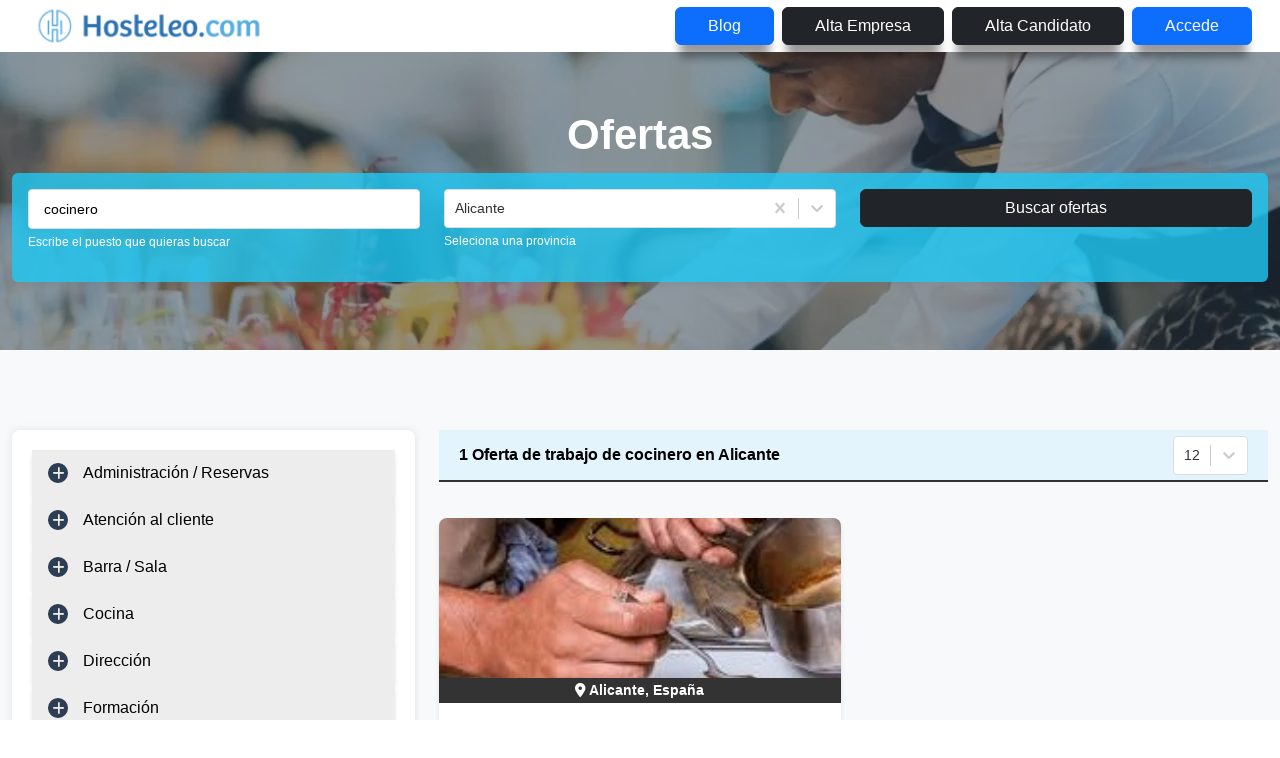

--- FILE ---
content_type: text/html; charset=utf-8
request_url: https://hosteleo.com/es/cocinero/alicante
body_size: 12152
content:
<!DOCTYPE html><html lang="es"><head><meta name="viewport" content="width=device-width"/><title>Ofertas de empleo de cocinero en Alicante | Hosteleo</title><meta charSet="UTF-8"/><meta name="description" content="Encuentra las mejores ofertas de trabajo de cocinero en Alicante. Ofertas actualizadas en tiempo real | Hosteleo"/><meta name="next-head-count" content="4"/><link data-next-font="size-adjust" rel="preconnect" href="/" crossorigin="anonymous"/><script id="google-tag-manager" data-nscript="beforeInteractive">
          (function(w,d,s,l,i){w[l]=w[l]||[];w[l].push({'gtm.start':
          new Date().getTime(),event:'gtm.js'});var f=d.getElementsByTagName(s)[0],
          j=d.createElement(s),dl=l!='dataLayer'?'&l='+l:'';j.async=true;j.src=
          'https://www.googletagmanager.com/gtm.js?id='+i+dl;f.parentNode.insertBefore(j,f);
          })(window,document,'script','dataLayer','GTM-PBXVM8HN');
        </script><link rel="preload" href="/_next/static/css/e7552778deaba27c.css" as="style"/><link rel="stylesheet" href="/_next/static/css/e7552778deaba27c.css" data-n-g=""/><link rel="preload" href="/_next/static/css/f008eed0b51ef82b.css" as="style"/><link rel="stylesheet" href="/_next/static/css/f008eed0b51ef82b.css" data-n-p=""/><noscript data-n-css=""></noscript><script defer="" nomodule="" src="/_next/static/chunks/polyfills-42372ed130431b0a.js"></script><script src="/_next/static/chunks/webpack-57263ddd0ebd85c2.js" defer=""></script><script src="/_next/static/chunks/framework-8e44fe53f5c42c5b.js" defer=""></script><script src="/_next/static/chunks/main-c3371b955944a705.js" defer=""></script><script src="/_next/static/chunks/pages/_app-7e74ff794e5289ee.js" defer=""></script><script src="/_next/static/chunks/6477-988fe020e9258341.js" defer=""></script><script src="/_next/static/chunks/5183-71f553758c85e1a1.js" defer=""></script><script src="/_next/static/chunks/5722-dc780a0082d648df.js" defer=""></script><script src="/_next/static/chunks/7198-add8c7d78a742406.js" defer=""></script><script src="/_next/static/chunks/9060-ca194ec5268ccb4f.js" defer=""></script><script src="/_next/static/chunks/5111-0fa2bdf819ef39ac.js" defer=""></script><script src="/_next/static/chunks/5136-7b6dec8fd2740463.js" defer=""></script><script src="/_next/static/chunks/9876-7153b85f1917702f.js" defer=""></script><script src="/_next/static/chunks/663-1744f42b1329c839.js" defer=""></script><script src="/_next/static/chunks/7113-22039f82dbab9aaa.js" defer=""></script><script src="/_next/static/chunks/pages/%5BfirstParam%5D/%5BsecondParam%5D-b9781b85e917bdc8.js" defer=""></script><script src="/_next/static/LXqzhXr8RT5x--JOpNclO/_buildManifest.js" defer=""></script><script src="/_next/static/LXqzhXr8RT5x--JOpNclO/_ssgManifest.js" defer=""></script><style id="__jsx-9827134baa319b42">.custom-btn-home{padding-left:2rem;padding-right:2rem;-webkit-box-shadow:0px 17px 10px -5px rgba(0,0,0,.4);-moz-box-shadow:0px 17px 10px -5px rgba(0,0,0,.4);box-shadow:0px 17px 10px -5px rgba(0,0,0,.4)}</style><style id="__jsx-7cff5fc2ad799790">.popover-body{-webkit-box-shadow:0 1px 8px 0 rgba(0,0,0,.16);-moz-box-shadow:0 1px 8px 0 rgba(0,0,0,.16);box-shadow:0 1px 8px 0 rgba(0,0,0,.16)}</style></head><body><div id="__next"><div class="jsx-9827134baa319b42 d-block d-sm-block d-md-none fixed-top"><header class="header"><div class="navigation-wrapper"><div class="container-fluid"><div class="row"><div class="col-12"><nav class="ps-0 pe-0 navbar navbar-expand-lg navbar-light bg-lighter"><div class="container"><span style="cursor:pointer;margin-left:-25px" class="d-block d-md-none navbar-brand"><a href="/es"><img alt="logo de hosteleo con texto" loading="lazy" width="240" height="50" decoding="async" data-nimg="1" class="image-fit logo" style="color:transparent" srcSet="/_next/image?url=%2Fassets%2Fimages%2Fhost_logo.png&amp;w=256&amp;q=75 1x, /_next/image?url=%2Fassets%2Fimages%2Fhost_logo.png&amp;w=640&amp;q=75 2x" src="/_next/image?url=%2Fassets%2Fimages%2Fhost_logo.png&amp;w=640&amp;q=75"/></a></span><span style="cursor:pointer" class="d-none d-md-block navbar-brand"><a href="/es"><img alt="logo de hosteleo con texto" loading="lazy" width="240" height="50" decoding="async" data-nimg="1" class="image-fit logo" style="color:transparent" srcSet="/_next/image?url=%2Fassets%2Fimages%2Fhost_logo.png&amp;w=256&amp;q=75 1x, /_next/image?url=%2Fassets%2Fimages%2Fhost_logo.png&amp;w=640&amp;q=75 2x" src="/_next/image?url=%2Fassets%2Fimages%2Fhost_logo.png&amp;w=640&amp;q=75"/></a></span><button style="margin-right:-5px" aria-controls="responsive-navbar-nav" aria-label="Toggle navigation" type="button" class="navbar-toggler collapsed"><span class="navbar-toggler-icon"></span></button><div class="navbar-collapse collapse" id="responsive-navBar-nav"><div class="d-flex ms-auto navbar-nav"><a target="_blank" class="btn btn-primary mx-1 my-1 custom-btn-home btn-register text-capitalize" href="https://hosteleo.com/blog/">blog</a><a class="btn btn-dark mx-1 my-1 text-capitalize custom-btn-home btn-register" href="/es/alta-empresa">Alta empresa</a><a class="btn btn-dark mx-1 my-1 text-capitalize custom-btn-home btn-register" href="/es/alta-candidato">Alta candidato</a><a class="btn btn-primary mx-1 my-1 text-capitalize custom-btn-home btn-login" href="/es/login">Accede</a></div></div></div></nav></div></div></div></div></header></div><div class="jsx-9827134baa319b42 d-none d-sm-none d-md-block"><header class="header"><div class="navigation-wrapper"><div class="container-fluid"><div class="row"><div class="col-12"><nav class="ps-0 pe-0 navbar navbar-expand-lg navbar-light bg-lighter"><div class="container"><span style="cursor:pointer;margin-left:-25px" class="d-block d-md-none navbar-brand"><a href="/es"><img alt="logo de hosteleo con texto" loading="lazy" width="240" height="50" decoding="async" data-nimg="1" class="image-fit logo" style="color:transparent" srcSet="/_next/image?url=%2Fassets%2Fimages%2Fhost_logo.png&amp;w=256&amp;q=75 1x, /_next/image?url=%2Fassets%2Fimages%2Fhost_logo.png&amp;w=640&amp;q=75 2x" src="/_next/image?url=%2Fassets%2Fimages%2Fhost_logo.png&amp;w=640&amp;q=75"/></a></span><span style="cursor:pointer" class="d-none d-md-block navbar-brand"><a href="/es"><img alt="logo de hosteleo con texto" loading="lazy" width="240" height="50" decoding="async" data-nimg="1" class="image-fit logo" style="color:transparent" srcSet="/_next/image?url=%2Fassets%2Fimages%2Fhost_logo.png&amp;w=256&amp;q=75 1x, /_next/image?url=%2Fassets%2Fimages%2Fhost_logo.png&amp;w=640&amp;q=75 2x" src="/_next/image?url=%2Fassets%2Fimages%2Fhost_logo.png&amp;w=640&amp;q=75"/></a></span><button style="margin-right:-5px" aria-controls="responsive-navbar-nav" aria-label="Toggle navigation" type="button" class="navbar-toggler collapsed"><span class="navbar-toggler-icon"></span></button><div class="navbar-collapse collapse" id="responsive-navBar-nav"><div class="d-flex ms-auto navbar-nav"><a target="_blank" class="btn btn-primary mx-1 my-1 custom-btn-home btn-register text-capitalize" href="https://hosteleo.com/blog/">blog</a><a class="btn btn-dark mx-1 my-1 text-capitalize custom-btn-home btn-register" href="/es/alta-empresa">Alta empresa</a><a class="btn btn-dark mx-1 my-1 text-capitalize custom-btn-home btn-register" href="/es/alta-candidato">Alta candidato</a><a class="btn btn-primary mx-1 my-1 text-capitalize custom-btn-home btn-login" href="/es/login">Accede</a></div></div></div></nav></div></div></div></div></header></div><div class="subheader normal-bg section-padding"><div class="container" style="margin-top:calc(-80px + 3vw)"><div class="row"><div class="col-12"><span class="text-custom-white fw-bold" style="font-size:calc(16px + 2vw);font-family:Lato, sans-serif">Ofertas</span><ul class="custom-flex justify-content-center" style="font-size:1.1rem"></ul></div></div></div></div><div class="fub-form position-absolute w-100" style="margin-top:calc(-270px + 6vw)"><div class="container pt-3"><div class="form-1 rounded px-3 pt-3 pb-1"><form class="row" method="Post"><div class="col-md-4 col-sm-12 mb-2"><div class="mb-md-15"><div class="mb-3"><input type="search" aria-label="Puestos a buscar" class="form-control-custom input-job-search-bar" placeholder="Busco trabajo de..." name="searchText" value=""/><label class="small-text">Escribe el puesto que quieras buscar</label></div></div></div><div class="col-md-4 col-sm-12 mb-2"><div class="group-form mb-md-15"><style data-emotion="css b62m3t-container">.css-b62m3t-container{position:relative;box-sizing:border-box;}</style><div class="css-b62m3t-container"><style data-emotion="css 7pg0cj-a11yText">.css-7pg0cj-a11yText{z-index:9999;border:0;clip:rect(1px, 1px, 1px, 1px);height:1px;width:1px;position:absolute;overflow:hidden;padding:0;white-space:nowrap;}</style><span id="react-select-search-form-province-id-live-region" class="css-7pg0cj-a11yText"></span><span aria-live="polite" aria-atomic="false" aria-relevant="additions text" role="log" class="css-7pg0cj-a11yText"></span><style data-emotion="css 1ob58gf-control">.css-1ob58gf-control{-webkit-align-items:center;-webkit-box-align:center;-ms-flex-align:center;align-items:center;cursor:default;display:-webkit-box;display:-webkit-flex;display:-ms-flexbox;display:flex;-webkit-box-flex-wrap:wrap;-webkit-flex-wrap:wrap;-ms-flex-wrap:wrap;flex-wrap:wrap;-webkit-box-pack:justify;-webkit-justify-content:space-between;justify-content:space-between;min-height:38px;outline:0!important;position:relative;-webkit-transition:all 100ms;transition:all 100ms;background-color:hsl(0, 0%, 100%);border-color:hsl(0, 0%, 80%);border-radius:.25rem;border-style:solid;border-width:1px;box-shadow:none;box-sizing:border-box;font-size:.9rem;border:1px solid #ddd;border-bottom:1px solid #ddd;}.css-1ob58gf-control:hover{border:1px solid #ddd;border-bottom:1px solid #ddd;}</style><div class="css-1ob58gf-control"><style data-emotion="css hlgwow">.css-hlgwow{-webkit-align-items:center;-webkit-box-align:center;-ms-flex-align:center;align-items:center;display:grid;-webkit-flex:1;-ms-flex:1;flex:1;-webkit-box-flex-wrap:wrap;-webkit-flex-wrap:wrap;-ms-flex-wrap:wrap;flex-wrap:wrap;-webkit-overflow-scrolling:touch;position:relative;overflow:hidden;padding:2px 8px;box-sizing:border-box;}</style><div class="css-hlgwow"><style data-emotion="css 1jqq78o-placeholder">.css-1jqq78o-placeholder{grid-area:1/1/2/3;color:hsl(0, 0%, 50%);margin-left:2px;margin-right:2px;box-sizing:border-box;}</style><div class="css-1jqq78o-placeholder" id="react-select-search-form-province-id-placeholder">Provincia</div><style data-emotion="css 19bb58m">.css-19bb58m{visibility:visible;-webkit-flex:1 1 auto;-ms-flex:1 1 auto;flex:1 1 auto;display:inline-grid;grid-area:1/1/2/3;grid-template-columns:0 min-content;margin:2px;padding-bottom:2px;padding-top:2px;color:hsl(0, 0%, 20%);box-sizing:border-box;}.css-19bb58m:after{content:attr(data-value) " ";visibility:hidden;white-space:pre;grid-area:1/2;font:inherit;min-width:2px;border:0;margin:0;outline:0;padding:0;}</style><div class="css-19bb58m" data-value=""><input class="" style="label:input;color:inherit;background:0;opacity:1;width:100%;grid-area:1 / 2;font:inherit;min-width:2px;border:0;margin:0;outline:0;padding:0" autoCapitalize="none" autoComplete="off" autoCorrect="off" id="react-select-search-form-province-id-input" spellcheck="false" tabindex="0" type="text" aria-autocomplete="list" aria-expanded="false" aria-haspopup="true" aria-label="Seleccion de provincia" role="combobox" aria-activedescendant="" aria-describedby="react-select-search-form-province-id-placeholder" value=""/></div></div><style data-emotion="css 1wy0on6">.css-1wy0on6{-webkit-align-items:center;-webkit-box-align:center;-ms-flex-align:center;align-items:center;-webkit-align-self:stretch;-ms-flex-item-align:stretch;align-self:stretch;display:-webkit-box;display:-webkit-flex;display:-ms-flexbox;display:flex;-webkit-flex-shrink:0;-ms-flex-negative:0;flex-shrink:0;box-sizing:border-box;}</style><div class="css-1wy0on6"><style data-emotion="css 1u9des2-indicatorSeparator">.css-1u9des2-indicatorSeparator{-webkit-align-self:stretch;-ms-flex-item-align:stretch;align-self:stretch;width:1px;background-color:hsl(0, 0%, 80%);margin-bottom:8px;margin-top:8px;box-sizing:border-box;}</style><span class="css-1u9des2-indicatorSeparator"></span><style data-emotion="css 1xc3v61-indicatorContainer">.css-1xc3v61-indicatorContainer{display:-webkit-box;display:-webkit-flex;display:-ms-flexbox;display:flex;-webkit-transition:color 150ms;transition:color 150ms;color:hsl(0, 0%, 80%);padding:8px;box-sizing:border-box;}.css-1xc3v61-indicatorContainer:hover{color:hsl(0, 0%, 60%);}</style><div class="css-1xc3v61-indicatorContainer" aria-hidden="true"><style data-emotion="css 8mmkcg">.css-8mmkcg{display:inline-block;fill:currentColor;line-height:1;stroke:currentColor;stroke-width:0;}</style><svg height="20" width="20" viewBox="0 0 20 20" aria-hidden="true" focusable="false" class="css-8mmkcg"><path d="M4.516 7.548c0.436-0.446 1.043-0.481 1.576 0l3.908 3.747 3.908-3.747c0.533-0.481 1.141-0.446 1.574 0 0.436 0.445 0.408 1.197 0 1.615-0.406 0.418-4.695 4.502-4.695 4.502-0.217 0.223-0.502 0.335-0.787 0.335s-0.57-0.112-0.789-0.335c0 0-4.287-4.084-4.695-4.502s-0.436-1.17 0-1.615z"></path></svg></div></div></div></div><label class="small-text">Seleciona una provincia</label></div></div><div class="col-md-4 col-sm-12"><button type="submit" class="btn btn-dark btn-block w-100">Buscar ofertas</button></div></form></div></div></div><section class="jsx-7cff5fc2ad799790 bg-light section-padding"><div class="jsx-7cff5fc2ad799790 container"><div class="jsx-7cff5fc2ad799790 row"><aside class="jsx-7cff5fc2ad799790 col-lg-4 d-none d-md-inline"><div class="jsx-7cff5fc2ad799790 sidebar_wrap mb-md-80"><div class="sidebar"><div class="card sidebar_widgets mb-xl-30"><div class="widget_ofertas"><div class="thc-ofertas-inner"><div class="custom-accordion d-block mb-md-80 accordion"><div class="card"><div class="collapseparent accordion-collapse collapse"><div class="card-body"><ul><li class="ms-4"><a aria-expanded="false" aria-controls="icon-loader-subcategorie-area-0-0" class="text-custom-black fs-14" href="/es/administrativo"><div class="d-flex justify-content-between">Administrativa/o<div id="icon-loader-subcategorie-area-0-0" class="collapse"></div></div></a></li><li class="ms-4"><a aria-expanded="false" aria-controls="icon-loader-subcategorie-area-0-1" class="text-custom-black fs-14" href="/es/agente-de-reservas"><div class="d-flex justify-content-between">Agente de reservas<div id="icon-loader-subcategorie-area-0-1" class="collapse"></div></div></a></li><li class="ms-4"><a aria-expanded="false" aria-controls="icon-loader-subcategorie-area-0-2" class="text-custom-black fs-14" href="/es/secretaria"><div class="d-flex justify-content-between">Secretaria<div id="icon-loader-subcategorie-area-0-2" class="collapse"></div></div></a></li></ul></div></div><div class="card-header"><button type="button" style="text-decoration:none" class="btn btn-link">Administración / Reservas</button></div></div><div class="card"><div class="collapseparent accordion-collapse collapse"><div class="card-body"><ul><li class="ms-4"><a aria-expanded="false" aria-controls="icon-loader-subcategorie-area-1-0" class="text-custom-black fs-14" href="/es/azafata"><div class="d-flex justify-content-between">Azafata<div id="icon-loader-subcategorie-area-1-0" class="collapse"></div></div></a></li><li class="ms-4"><a aria-expanded="false" aria-controls="icon-loader-subcategorie-area-1-1" class="text-custom-black fs-14" href="/es/dependiente"><div class="d-flex justify-content-between">Dependiente/a<div id="icon-loader-subcategorie-area-1-1" class="collapse"></div></div></a></li><li class="ms-4"><a aria-expanded="false" aria-controls="icon-loader-subcategorie-area-1-2" class="text-custom-black fs-14" href="/es/guest-experience"><div class="d-flex justify-content-between">Guest Experience<div id="icon-loader-subcategorie-area-1-2" class="collapse"></div></div></a></li><li class="ms-4"><a aria-expanded="false" aria-controls="icon-loader-subcategorie-area-1-3" class="text-custom-black fs-14" href="/es/hostess"><div class="d-flex justify-content-between">Hostess<div id="icon-loader-subcategorie-area-1-3" class="collapse"></div></div></a></li></ul></div></div><div class="card-header"><button type="button" style="text-decoration:none" class="btn btn-link">Atención al cliente</button></div></div><div class="card"><div class="collapseparent accordion-collapse collapse"><div class="card-body"><ul><li class="ms-4"><a aria-expanded="false" aria-controls="icon-loader-subcategorie-area-2-0" class="text-custom-black fs-14" href="/es/alimentos-y-bebidas"><div class="d-flex justify-content-between">Alimentos y Bebidas<div id="icon-loader-subcategorie-area-2-0" class="collapse"></div></div></a></li><li class="ms-4"><a aria-expanded="false" aria-controls="icon-loader-subcategorie-area-2-1" class="text-custom-black fs-14" href="/es/barman"><div class="d-flex justify-content-between">Barman<div id="icon-loader-subcategorie-area-2-1" class="collapse"></div></div></a></li><li class="ms-4"><a aria-expanded="false" aria-controls="icon-loader-subcategorie-area-2-2" class="text-custom-black fs-14" href="/es/bartender"><div class="d-flex justify-content-between">Bartender<div id="icon-loader-subcategorie-area-2-2" class="collapse"></div></div></a></li><li class="ms-4"><a aria-expanded="false" aria-controls="icon-loader-subcategorie-area-2-3" class="text-custom-black fs-14" href="/es/camarero"><div class="d-flex justify-content-between">Camarero/a<div id="icon-loader-subcategorie-area-2-3" class="collapse"></div></div></a></li><li class="ms-4"><a aria-expanded="false" aria-controls="icon-loader-subcategorie-area-2-4" class="text-custom-black fs-14" href="/es/jefe-de-sala"><div class="d-flex justify-content-between">Jefe de Sala<div id="icon-loader-subcategorie-area-2-4" class="collapse"></div></div></a></li><li class="ms-4"><a aria-expanded="false" aria-controls="icon-loader-subcategorie-area-2-5" class="text-custom-black fs-14" href="/es/maitre"><div class="d-flex justify-content-between">Maitre<div id="icon-loader-subcategorie-area-2-5" class="collapse"></div></div></a></li><li class="ms-4"><a aria-expanded="false" aria-controls="icon-loader-subcategorie-area-2-6" class="text-custom-black fs-14" href="/es/sumiller"><div class="d-flex justify-content-between">Sumiller<div id="icon-loader-subcategorie-area-2-6" class="collapse"></div></div></a></li></ul></div></div><div class="card-header"><button type="button" style="text-decoration:none" class="btn btn-link">Barra / Sala</button></div></div><div class="card"><div class="collapseparent accordion-collapse collapse"><div class="card-body"><ul><li class="ms-4"><a aria-expanded="false" aria-controls="icon-loader-subcategorie-area-3-0" class="text-custom-black fs-14" href="/es/ayudante-de-cocina"><div class="d-flex justify-content-between">Ayudante de Cocina<div id="icon-loader-subcategorie-area-3-0" class="collapse"></div></div></a></li><li class="ms-4"><a aria-expanded="false" aria-controls="icon-loader-subcategorie-area-3-1" class="text-custom-black fs-14" href="/es/chef-ejecutivo"><div class="d-flex justify-content-between">Chef Ejecutivo<div id="icon-loader-subcategorie-area-3-1" class="collapse"></div></div></a></li><li class="ms-4"><a aria-expanded="false" aria-controls="icon-loader-subcategorie-area-3-2" class="text-custom-black fs-14" href="/es/cocinero"><div class="d-flex justify-content-between">Cocinero/a<div id="icon-loader-subcategorie-area-3-2" class="collapse"></div></div></a></li><li class="ms-4"><a aria-expanded="false" aria-controls="icon-loader-subcategorie-area-3-3" class="text-custom-black fs-14" href="/es/jefe-de-cocina"><div class="d-flex justify-content-between">Jefe de Cocina<div id="icon-loader-subcategorie-area-3-3" class="collapse"></div></div></a></li><li class="ms-4"><a aria-expanded="false" aria-controls="icon-loader-subcategorie-area-3-4" class="text-custom-black fs-14" href="/es/pastelero"><div class="d-flex justify-content-between">Pastelero<div id="icon-loader-subcategorie-area-3-4" class="collapse"></div></div></a></li><li class="ms-4"><a aria-expanded="false" aria-controls="icon-loader-subcategorie-area-3-5" class="text-custom-black fs-14" href="/es/pinche"><div class="d-flex justify-content-between">Pinche<div id="icon-loader-subcategorie-area-3-5" class="collapse"></div></div></a></li><li class="ms-4"><a aria-expanded="false" aria-controls="icon-loader-subcategorie-area-3-6" class="text-custom-black fs-14" href="/es/sushiman"><div class="d-flex justify-content-between">Sushiman<div id="icon-loader-subcategorie-area-3-6" class="collapse"></div></div></a></li></ul></div></div><div class="card-header"><button type="button" style="text-decoration:none" class="btn btn-link">Cocina</button></div></div><div class="card"><div class="collapseparent accordion-collapse collapse"><div class="card-body"><ul><li class="ms-4"><a aria-expanded="false" aria-controls="icon-loader-subcategorie-area-4-0" class="text-custom-black fs-14" href="/es/director"><div class="d-flex justify-content-between">Director/a<div id="icon-loader-subcategorie-area-4-0" class="collapse"></div></div></a></li><li class="ms-4"><a aria-expanded="false" aria-controls="icon-loader-subcategorie-area-4-1" class="text-custom-black fs-14" href="/es/director-de-hotel"><div class="d-flex justify-content-between">Director de Hotel<div id="icon-loader-subcategorie-area-4-1" class="collapse"></div></div></a></li><li class="ms-4"><a aria-expanded="false" aria-controls="icon-loader-subcategorie-area-4-2" class="text-custom-black fs-14" href="/es/encargado"><div class="d-flex justify-content-between">Encargado<div id="icon-loader-subcategorie-area-4-2" class="collapse"></div></div></a></li><li class="ms-4"><a aria-expanded="false" aria-controls="icon-loader-subcategorie-area-4-3" class="text-custom-black fs-14" href="/es/gerente"><div class="d-flex justify-content-between">Gerente<div id="icon-loader-subcategorie-area-4-3" class="collapse"></div></div></a></li><li class="ms-4"><a aria-expanded="false" aria-controls="icon-loader-subcategorie-area-4-4" class="text-custom-black fs-14" href="/es/responsable"><div class="d-flex justify-content-between">Responsable<div id="icon-loader-subcategorie-area-4-4" class="collapse"></div></div></a></li></ul></div></div><div class="card-header"><button type="button" style="text-decoration:none" class="btn btn-link">Dirección</button></div></div><div class="card"><div class="collapseparent accordion-collapse collapse"><div class="card-body"><ul><li class="ms-4"><a aria-expanded="false" aria-controls="icon-loader-subcategorie-area-5-0" class="text-custom-black fs-14" href="/es/formador"><div class="d-flex justify-content-between">Formador/a<div id="icon-loader-subcategorie-area-5-0" class="collapse"></div></div></a></li></ul></div></div><div class="card-header"><button type="button" style="text-decoration:none" class="btn btn-link">Formación</button></div></div><div class="card"><div class="collapseparent accordion-collapse collapse"><div class="card-body"><ul><li class="ms-4"><a aria-expanded="false" aria-controls="icon-loader-subcategorie-area-6-0" class="text-custom-black fs-14" href="/es/electricista"><div class="d-flex justify-content-between">Electricista<div id="icon-loader-subcategorie-area-6-0" class="collapse"></div></div></a></li><li class="ms-4"><a aria-expanded="false" aria-controls="icon-loader-subcategorie-area-6-1" class="text-custom-black fs-14" href="/es/jardinero"><div class="d-flex justify-content-between">Jardinero<div id="icon-loader-subcategorie-area-6-1" class="collapse"></div></div></a></li><li class="ms-4"><a aria-expanded="false" aria-controls="icon-loader-subcategorie-area-6-2" class="text-custom-black fs-14" href="/es/tecnico-de-mantenimiento"><div class="d-flex justify-content-between">Técnico de mantenimiento<div id="icon-loader-subcategorie-area-6-2" class="collapse"></div></div></a></li></ul></div></div><div class="card-header"><button type="button" style="text-decoration:none" class="btn btn-link">Mantenimiento</button></div></div><div class="card"><div class="collapseparent accordion-collapse collapse"><div class="card-body"><ul><li class="ms-4"><a aria-expanded="false" aria-controls="icon-loader-subcategorie-area-7-0" class="text-custom-black fs-14" href="/es/camarera-de-pisos"><div class="d-flex justify-content-between">Camarera de Pisos<div id="icon-loader-subcategorie-area-7-0" class="collapse"></div></div></a></li><li class="ms-4"><a aria-expanded="false" aria-controls="icon-loader-subcategorie-area-7-1" class="text-custom-black fs-14" href="/es/gobernanta"><div class="d-flex justify-content-between">Gobernanta<div id="icon-loader-subcategorie-area-7-1" class="collapse"></div></div></a></li><li class="ms-4"><a aria-expanded="false" aria-controls="icon-loader-subcategorie-area-7-2" class="text-custom-black fs-14" href="/es/subgobernanta"><div class="d-flex justify-content-between">Subgobernanta<div id="icon-loader-subcategorie-area-7-2" class="collapse"></div></div></a></li><li class="ms-4"><a aria-expanded="false" aria-controls="icon-loader-subcategorie-area-7-3" class="text-custom-black fs-14" href="/es/valet"><div class="d-flex justify-content-between">Valet<div id="icon-loader-subcategorie-area-7-3" class="collapse"></div></div></a></li></ul></div></div><div class="card-header"><button type="button" style="text-decoration:none" class="btn btn-link">Pisos/Limpieza</button></div></div><div class="card"><div class="collapseparent accordion-collapse collapse"><div class="card-body"><ul><li class="ms-4"><a aria-expanded="false" aria-controls="icon-loader-subcategorie-area-8-0" class="text-custom-black fs-14" href="/es/botones"><div class="d-flex justify-content-between">Botones<div id="icon-loader-subcategorie-area-8-0" class="collapse"></div></div></a></li><li class="ms-4"><a aria-expanded="false" aria-controls="icon-loader-subcategorie-area-8-1" class="text-custom-black fs-14" href="/es/chofer"><div class="d-flex justify-content-between">Chofer<div id="icon-loader-subcategorie-area-8-1" class="collapse"></div></div></a></li><li class="ms-4"><a aria-expanded="false" aria-controls="icon-loader-subcategorie-area-8-2" class="text-custom-black fs-14" href="/es/conserje"><div class="d-flex justify-content-between">Conserje<div id="icon-loader-subcategorie-area-8-2" class="collapse"></div></div></a></li><li class="ms-4"><a aria-expanded="false" aria-controls="icon-loader-subcategorie-area-8-3" class="text-custom-black fs-14" href="/es/jefe-de-recepcion"><div class="d-flex justify-content-between">Jefe de Recepción<div id="icon-loader-subcategorie-area-8-3" class="collapse"></div></div></a></li><li class="ms-4"><a aria-expanded="false" aria-controls="icon-loader-subcategorie-area-8-4" class="text-custom-black fs-14" href="/es/recepcionista"><div class="d-flex justify-content-between">Recepcionista<div id="icon-loader-subcategorie-area-8-4" class="collapse"></div></div></a></li></ul></div></div><div class="card-header"><button type="button" style="text-decoration:none" class="btn btn-link">Recepción</button></div></div><div class="card"><div class="collapseparent accordion-collapse collapse"><div class="card-body"><ul><li class="ms-4"><a aria-expanded="false" aria-controls="icon-loader-subcategorie-area-9-0" class="text-custom-black fs-14" href="/es/director-de-recursos-humanos"><div class="d-flex justify-content-between">Director de Recursos Humanos<div id="icon-loader-subcategorie-area-9-0" class="collapse"></div></div></a></li><li class="ms-4"><a aria-expanded="false" aria-controls="icon-loader-subcategorie-area-9-1" class="text-custom-black fs-14" href="/es/tecnico-de-seleccion"><div class="d-flex justify-content-between">Técnico de Selección<div id="icon-loader-subcategorie-area-9-1" class="collapse"></div></div></a></li></ul></div></div><div class="card-header"><button type="button" style="text-decoration:none" class="btn btn-link">Recursos Humanos</button></div></div><div class="card"><div class="collapseparent accordion-collapse collapse"><div class="card-body"><ul><li class="ms-4"><a aria-expanded="false" aria-controls="icon-loader-subcategorie-area-10-0" class="text-custom-black fs-14" href="/es/comercial"><div class="d-flex justify-content-between">Comercial<div id="icon-loader-subcategorie-area-10-0" class="collapse"></div></div></a></li><li class="ms-4"><a aria-expanded="false" aria-controls="icon-loader-subcategorie-area-10-1" class="text-custom-black fs-14" href="/es/promotor"><div class="d-flex justify-content-between">Promotor<div id="icon-loader-subcategorie-area-10-1" class="collapse"></div></div></a></li><li class="ms-4"><a aria-expanded="false" aria-controls="icon-loader-subcategorie-area-10-2" class="text-custom-black fs-14" href="/es/relaciones-publicas"><div class="d-flex justify-content-between">Relaciones Públicas<div id="icon-loader-subcategorie-area-10-2" class="collapse"></div></div></a></li><li class="ms-4"><a aria-expanded="false" aria-controls="icon-loader-subcategorie-area-10-3" class="text-custom-black fs-14" href="/es/revenue-manager"><div class="d-flex justify-content-between">Revenue Manager<div id="icon-loader-subcategorie-area-10-3" class="collapse"></div></div></a></li></ul></div></div><div class="card-header"><button type="button" style="text-decoration:none" class="btn btn-link">Ventas/Marketing</button></div></div><div class="card"><div class="collapseparent accordion-collapse collapse"><div class="card-body"><ul><li class="ms-4"><a aria-expanded="false" aria-controls="icon-loader-subcategorie-area-11-0" class="text-custom-black fs-14" href="/es/aparcacoches"><div class="d-flex justify-content-between">Aparcacoches<div id="icon-loader-subcategorie-area-11-0" class="collapse"></div></div></a></li><li class="ms-4"><a aria-expanded="false" aria-controls="icon-loader-subcategorie-area-11-1" class="text-custom-black fs-14" href="/es/discjockey"><div class="d-flex justify-content-between">Disc Jockey<div id="icon-loader-subcategorie-area-11-1" class="collapse"></div></div></a></li><li class="ms-4"><a aria-expanded="false" aria-controls="icon-loader-subcategorie-area-11-2" class="text-custom-black fs-14" href="/es/repartidor"><div class="d-flex justify-content-between">Repartidor<div id="icon-loader-subcategorie-area-11-2" class="collapse"></div></div></a></li><li class="ms-4"><a aria-expanded="false" aria-controls="icon-loader-subcategorie-area-11-3" class="text-custom-black fs-14" href="/es/seguridad-puerta"><div class="d-flex justify-content-between">Seguridad Puerta<div id="icon-loader-subcategorie-area-11-3" class="collapse"></div></div></a></li><li class="ms-4"><a aria-expanded="false" aria-controls="icon-loader-subcategorie-area-11-4" class="text-custom-black fs-14" href="/es/extras"><div class="d-flex justify-content-between">Extras<div id="icon-loader-subcategorie-area-11-4" class="collapse"></div></div></a></li></ul></div></div><div class="card-header"><button type="button" style="text-decoration:none" class="btn btn-link">Otros</button></div></div></div></div></div></div><div class="card sidebar_widgets mb-xl-30"><div class="widget_title"><h5 class="no-margin text-custom-white">Experiencia</h5></div><ul class="experiences custom"><li class="my-2"><label style="cursor:pointer;font-size:15px;display:flex;align-items:center;gap:7px"><input style="margin:0" selecttype="experiencia" type="checkbox"/> Sin Experiencia</label></li><li class="my-2"><label style="cursor:pointer;font-size:15px;display:flex;align-items:center;gap:7px"><input style="margin:0" selecttype="experiencia" type="checkbox"/> Sólo Prácticas - Becario</label></li><li class="my-2"><label style="cursor:pointer;font-size:15px;display:flex;align-items:center;gap:7px"><input style="margin:0" selecttype="experiencia" type="checkbox"/> 1 Año</label></li><li class="my-2"><label style="cursor:pointer;font-size:15px;display:flex;align-items:center;gap:7px"><input style="margin:0" selecttype="experiencia" type="checkbox"/> 2 Años</label></li><li class="my-2"><label style="cursor:pointer;font-size:15px;display:flex;align-items:center;gap:7px"><input style="margin:0" selecttype="experiencia" type="checkbox"/> 3 a 5 Años</label></li><li class="my-2"><label style="cursor:pointer;font-size:15px;display:flex;align-items:center;gap:7px"><input style="margin:0" selecttype="experiencia" type="checkbox"/> Más de 5 Años</label></li></ul></div><div class="card sidebar_widgets mb-xl-30"><div class="widget_title"><h5 class="no-margin text-custom-white">Salario</h5></div><ul class="wages custom"><li class="my-2"><label style="cursor:pointer;font-size:15px;display:flex;align-items:center;gap:7px"><input style="margin:0" selecttype="salario" type="checkbox"/> Menos de 12.000</label></li><li class="my-2"><label style="cursor:pointer;font-size:15px;display:flex;align-items:center;gap:7px"><input style="margin:0" selecttype="salario" type="checkbox"/> 12.000-18.000</label></li><li class="my-2"><label style="cursor:pointer;font-size:15px;display:flex;align-items:center;gap:7px"><input style="margin:0" selecttype="salario" type="checkbox"/> 18.000-24.000</label></li><li class="my-2"><label style="cursor:pointer;font-size:15px;display:flex;align-items:center;gap:7px"><input style="margin:0" selecttype="salario" type="checkbox"/> 24.000-30.000</label></li><li class="my-2"><label style="cursor:pointer;font-size:15px;display:flex;align-items:center;gap:7px"><input style="margin:0" selecttype="salario" type="checkbox"/> 30.000-36.000</label></li><li class="my-2"><label style="cursor:pointer;font-size:15px;display:flex;align-items:center;gap:7px"><input style="margin:0" selecttype="salario" type="checkbox"/> Más de 36.000</label></li><li class="my-2"><label style="cursor:pointer;font-size:15px;display:flex;align-items:center;gap:7px"><input style="margin:0" selecttype="salario" type="checkbox"/> 36.000-38.000</label></li><li class="my-2"><label style="cursor:pointer;font-size:15px;display:flex;align-items:center;gap:7px"><input style="margin:0" selecttype="salario" type="checkbox"/> 40.000-45.000</label></li><li class="my-2"><label style="cursor:pointer;font-size:15px;display:flex;align-items:center;gap:7px"><input style="margin:0" selecttype="salario" type="checkbox"/> Más de 50.000</label></li><li class="my-2"><label style="cursor:pointer;font-size:15px;display:flex;align-items:center;gap:7px"><input style="margin:0" selecttype="salario" type="checkbox"/> Más de 60.000</label></li><li class="my-2"><label style="cursor:pointer;font-size:15px;display:flex;align-items:center;gap:7px"><input style="margin:0" selecttype="salario" type="checkbox"/> Más de 70.000</label></li><li class="my-2"><label style="cursor:pointer;font-size:15px;display:flex;align-items:center;gap:7px"><input style="margin:0" selecttype="salario" type="checkbox"/> Más de 80.000</label></li><li class="my-2"><label style="cursor:pointer;font-size:15px;display:flex;align-items:center;gap:7px"><input style="margin:0" selecttype="salario" type="checkbox"/> Más de 90.000</label></li><li class="my-2"><label style="cursor:pointer;font-size:15px;display:flex;align-items:center;gap:7px"><input style="margin:0" selecttype="salario" type="checkbox"/> A convenir</label></li></ul></div><div class="card sidebar_widgets"><div class="widget_title"><h5 class="no-margin text-custom-white">Contrato</h5></div><ul class="wages custom"><li class="my-2"><label style="cursor:pointer;font-size:15px;display:flex;align-items:center;gap:7px"><input style="margin:0" selecttype="contrato" type="checkbox"/> Cobertura de Maternidad</label></li><li class="my-2"><label style="cursor:pointer;font-size:15px;display:flex;align-items:center;gap:7px"><input style="margin:0" selecttype="contrato" type="checkbox"/> Cobertura de Vacaciones</label></li><li class="my-2"><label style="cursor:pointer;font-size:15px;display:flex;align-items:center;gap:7px"><input style="margin:0" selecttype="contrato" type="checkbox"/> Fijo Discontinuo</label></li><li class="my-2"><label style="cursor:pointer;font-size:15px;display:flex;align-items:center;gap:7px"><input style="margin:0" selecttype="contrato" type="checkbox"/> Freelance - Autónomo</label></li><li class="my-2"><label style="cursor:pointer;font-size:15px;display:flex;align-items:center;gap:7px"><input style="margin:0" selecttype="contrato" type="checkbox"/> Indefinido</label></li><li class="my-2"><label style="cursor:pointer;font-size:15px;display:flex;align-items:center;gap:7px"><input style="margin:0" selecttype="contrato" type="checkbox"/> Por Obra o Servicio</label></li><li class="my-2"><label style="cursor:pointer;font-size:15px;display:flex;align-items:center;gap:7px"><input style="margin:0" selecttype="contrato" type="checkbox"/> Prácticas - Becario</label></li><li class="my-2"><label style="cursor:pointer;font-size:15px;display:flex;align-items:center;gap:7px"><input style="margin:0" selecttype="contrato" type="checkbox"/> Temporal</label></li><li class="my-2"><label style="cursor:pointer;font-size:15px;display:flex;align-items:center;gap:7px"><input style="margin:0" selecttype="contrato" type="checkbox"/> Temporal-Fijo</label></li></ul></div></div></div></aside><div class="jsx-7cff5fc2ad799790 col-lg-8 mt-n5 mt-md-0"><div class="jsx-7cff5fc2ad799790 row"><div class="jsx-7cff5fc2ad799790 col-12"><div style="background-color:#e4f4fd" class="jsx-7cff5fc2ad799790 listing-top-heading mb-xl-20"><h1 style="font-size:1rem;font-weight:bold" class="jsx-7cff5fc2ad799790 no-margin text-custom-black py-3 text-center">1 Oferta de trabajo de cocinero en Alicante</h1><div class="jsx-7cff5fc2ad799790 d-none d-md-block"><div class="jsx-7cff5fc2ad799790 group-form"><style data-emotion="css b62m3t-container">.css-b62m3t-container{position:relative;box-sizing:border-box;}</style><div class="css-b62m3t-container"><style data-emotion="css 7pg0cj-a11yText">.css-7pg0cj-a11yText{z-index:9999;border:0;clip:rect(1px, 1px, 1px, 1px);height:1px;width:1px;position:absolute;overflow:hidden;padding:0;white-space:nowrap;}</style><span id="react-select-listadoResultados-live-region" class="css-7pg0cj-a11yText"></span><span aria-live="polite" aria-atomic="false" aria-relevant="additions text" role="log" class="css-7pg0cj-a11yText"></span><style data-emotion="css 1ob58gf-control">.css-1ob58gf-control{-webkit-align-items:center;-webkit-box-align:center;-ms-flex-align:center;align-items:center;cursor:default;display:-webkit-box;display:-webkit-flex;display:-ms-flexbox;display:flex;-webkit-box-flex-wrap:wrap;-webkit-flex-wrap:wrap;-ms-flex-wrap:wrap;flex-wrap:wrap;-webkit-box-pack:justify;-webkit-justify-content:space-between;justify-content:space-between;min-height:38px;outline:0!important;position:relative;-webkit-transition:all 100ms;transition:all 100ms;background-color:hsl(0, 0%, 100%);border-color:hsl(0, 0%, 80%);border-radius:.25rem;border-style:solid;border-width:1px;box-shadow:none;box-sizing:border-box;font-size:.9rem;border:1px solid #ddd;border-bottom:1px solid #ddd;}.css-1ob58gf-control:hover{border:1px solid #ddd;border-bottom:1px solid #ddd;}</style><div class="css-1ob58gf-control"><style data-emotion="css hlgwow">.css-hlgwow{-webkit-align-items:center;-webkit-box-align:center;-ms-flex-align:center;align-items:center;display:grid;-webkit-flex:1;-ms-flex:1;flex:1;-webkit-box-flex-wrap:wrap;-webkit-flex-wrap:wrap;-ms-flex-wrap:wrap;flex-wrap:wrap;-webkit-overflow-scrolling:touch;position:relative;overflow:hidden;padding:2px 8px;box-sizing:border-box;}</style><div class="css-hlgwow"><style data-emotion="css 1dimb5e-singleValue">.css-1dimb5e-singleValue{grid-area:1/1/2/3;max-width:100%;overflow:hidden;text-overflow:ellipsis;white-space:nowrap;color:hsl(0, 0%, 20%);margin-left:2px;margin-right:2px;box-sizing:border-box;}</style><div class="css-1dimb5e-singleValue">12</div><style data-emotion="css 19bb58m">.css-19bb58m{visibility:visible;-webkit-flex:1 1 auto;-ms-flex:1 1 auto;flex:1 1 auto;display:inline-grid;grid-area:1/1/2/3;grid-template-columns:0 min-content;margin:2px;padding-bottom:2px;padding-top:2px;color:hsl(0, 0%, 20%);box-sizing:border-box;}.css-19bb58m:after{content:attr(data-value) " ";visibility:hidden;white-space:pre;grid-area:1/2;font:inherit;min-width:2px;border:0;margin:0;outline:0;padding:0;}</style><div class="css-19bb58m" data-value=""><input class="" style="label:input;color:inherit;background:0;opacity:1;width:100%;grid-area:1 / 2;font:inherit;min-width:2px;border:0;margin:0;outline:0;padding:0" autoCapitalize="none" autoComplete="off" autoCorrect="off" id="react-select-listadoResultados-input" spellcheck="false" tabindex="0" type="text" aria-autocomplete="list" aria-expanded="false" aria-haspopup="true" role="combobox" aria-activedescendant="" value=""/></div></div><style data-emotion="css 1wy0on6">.css-1wy0on6{-webkit-align-items:center;-webkit-box-align:center;-ms-flex-align:center;align-items:center;-webkit-align-self:stretch;-ms-flex-item-align:stretch;align-self:stretch;display:-webkit-box;display:-webkit-flex;display:-ms-flexbox;display:flex;-webkit-flex-shrink:0;-ms-flex-negative:0;flex-shrink:0;box-sizing:border-box;}</style><div class="css-1wy0on6"><style data-emotion="css 1u9des2-indicatorSeparator">.css-1u9des2-indicatorSeparator{-webkit-align-self:stretch;-ms-flex-item-align:stretch;align-self:stretch;width:1px;background-color:hsl(0, 0%, 80%);margin-bottom:8px;margin-top:8px;box-sizing:border-box;}</style><span class="css-1u9des2-indicatorSeparator"></span><style data-emotion="css 1xc3v61-indicatorContainer">.css-1xc3v61-indicatorContainer{display:-webkit-box;display:-webkit-flex;display:-ms-flexbox;display:flex;-webkit-transition:color 150ms;transition:color 150ms;color:hsl(0, 0%, 80%);padding:8px;box-sizing:border-box;}.css-1xc3v61-indicatorContainer:hover{color:hsl(0, 0%, 60%);}</style><div class="css-1xc3v61-indicatorContainer" aria-hidden="true"><style data-emotion="css 8mmkcg">.css-8mmkcg{display:inline-block;fill:currentColor;line-height:1;stroke:currentColor;stroke-width:0;}</style><svg height="20" width="20" viewBox="0 0 20 20" aria-hidden="true" focusable="false" class="css-8mmkcg"><path d="M4.516 7.548c0.436-0.446 1.043-0.481 1.576 0l3.908 3.747 3.908-3.747c0.533-0.481 1.141-0.446 1.574 0 0.436 0.445 0.408 1.197 0 1.615-0.406 0.418-4.695 4.502-4.695 4.502-0.217 0.223-0.502 0.335-0.787 0.335s-0.57-0.112-0.789-0.335c0 0-4.287-4.084-4.695-4.502s-0.436-1.17 0-1.615z"></path></svg></div></div></div></div></div></div><div class="jsx-7cff5fc2ad799790 d-block d-md-none"><i class="jsx-7cff5fc2ad799790 fa fa-plus-circle"></i></div></div></div><div class="jsx-7cff5fc2ad799790 col-md-6 my-3"><div class="jsx-7cff5fc2ad799790 card offer-box p-0 pb-3"><a class="text-custom-black" href="/es/jefe-partida/alicante/205146/jefe-partida-cocinero"><div style="border-radius:.5rem .5rem 0 0;height:auto;min-height:160px;max-height:160px" class="jsx-7cff5fc2ad799790 post-img animate-img text-center"><img src="https://storage.googleapis.com/hosteleo-production-spain-w/ofertas/1180576/205146.jpg?GoogleAccessId=gsc-bucket-backup@hosteleo-410812.iam.gserviceaccount.com&amp;Expires=1769095293&amp;Signature=Q3ALTnkPDn%2FY6SNV76n%2Fr5k7P8JgsgM469dszGpvvAT9rtr5J3iNYMBCqGV5esaOD32zacl4ZMzj5kkZpMR0wvYhd2pAnfCc44UtWIUVoenLcMDuzGLfsRH%2BP2phZZ%2FltUHSw4%2FabdXB8WTCouAq3tCYMwPrMdElOowZouuQutQqGvcNuo28pe3tsJf%2BabFSkGnrDCk8ew%2FtbXDYEGb8fzfmO5FhIrapR1paFEPsj0HHJsUaFnQ%2FWHG5MGgZA5OVW594YY7guFL%2FGWUt81e78MX2rjddneq%2B7lP0NDbx0Xgo12q3CZNpp9Wftx3a8imLyoeL7HJCXPJiwVyUGjzqtQ%3D%3D" alt="EL ARCO CALPE" class="image-fit"/></div><div class="jsx-7cff5fc2ad799790 row post-date m-0"><div class="jsx-7cff5fc2ad799790 col-12 text-custom-white fw-600 date bg-custom-blue text-center"><i class="jsx-7cff5fc2ad799790 fas fa-map-marker-alt text-white"></i> <!-- --> Alicante,  España</div></div><div style="height:auto;min-height:185px" class="jsx-7cff5fc2ad799790 pt-4 pb-0 px-3"><div class="jsx-7cff5fc2ad799790 row mt-n3"><div class="jsx-7cff5fc2ad799790 col-12"><h4 style="text-transform:uppercase" class="jsx-7cff5fc2ad799790 truncate-offer-title">COCINERO - CAMARERO</h4></div></div><div class="jsx-7cff5fc2ad799790 text-muted row ms-n0 fw-bold pb-2"><div class="jsx-7cff5fc2ad799790 col-12 text-custom-black">JORNADA:<!-- --> <!-- -->Indiferente</div><div class="jsx-7cff5fc2ad799790 col-12 text-custom-black">SALARIO:<!-- --> <!-- --> <!-- -->A convenir</div></div><p class="jsx-7cff5fc2ad799790 text-muted truncate-description mb-0">EL ARCO RESTAURANTE CALPE busca incorporar a su equipo: COCINERO/A con experiencia demostrable y CAMARERO/A con experiencia en sala y dominio de INGLÉS. Buscamos profesionales responsables, con buena actitud y capacidad de trabajo en equipo. Ofrecemos estabilidad y, en caso de residir fuera de la zona, facilitamos la gestión para conseguir alojamiento.</p></div></a><div class="jsx-7cff5fc2ad799790 col-12 text-center"><h5 class="jsx-7cff5fc2ad799790 mb-2"><a class="custom-link-color" href="/es/empresa/1180576/el-arco-calpe">EL ARCO CALPE</a></h5></div><div class="jsx-7cff5fc2ad799790 row px-3"><div class="jsx-7cff5fc2ad799790 col-5"><button type="button" data-bs-toggle="tooltip" data-bs-placement="top" title="Inscribirse" class="text-custom-black py-0 btn btn-link btn-sm"><i class="fa fa-check-circle fa-lg"></i></button><button type="button" data-bs-toggle="tooltip" data-bs-placement="top" title="Guardar" class="text-custom-black py-0 btn btn-link btn-sm"><i class="fa fa-heart fa-lg"></i></button></div><div class="jsx-7cff5fc2ad799790 col-7 text-end"><a class="text-muted" href="/es/jefe-partida/alicante/205146/jefe-partida-cocinero">dic. 29, de 2025</a></div></div></div></div></div><div class="jsx-7cff5fc2ad799790 row"><div class="jsx-7cff5fc2ad799790 col-12"><nav class="jsx-7cff5fc2ad799790 pagination_layout section-padding-top"><div class="jsx-7cff5fc2ad799790 d-none d-md-inline"><ul class="pagination justify-content-center"><li class="page-item disabled"><a class="page-link" href="#" aria-label="Go to first page">«</a></li><li class="page-item disabled"><a class="page-link" href="#" aria-label="Go to previous page">⟨</a></li><li class="page-item active"><a class="page-link undefined" href="#" aria-label="Go to page number 1">1</a></li><li class="page-item disabled"><a class="page-link" href="#" aria-label="Go to next page">⟩</a></li><li class="page-item disabled"><a class="page-link" href="#" aria-label="Go to last page">»</a></li></ul></div><div class="jsx-7cff5fc2ad799790 d-inline d-md-none"><ul class="pagination justify-content-center"><li class="page-item disabled"><a class="page-link" href="#" aria-label="Go to first page">«</a></li><li class="page-item disabled"><a class="page-link" href="#" aria-label="Go to previous page">⟨</a></li><li class="page-item active"><a class="page-link undefined" href="#" aria-label="Go to page number 1">1</a></li><li class="page-item disabled"><a class="page-link" href="#" aria-label="Go to next page">⟩</a></li><li class="page-item disabled"><a class="page-link" href="#" aria-label="Go to last page">»</a></li></ul></div></nav></div></div></div></div></div></section><footer class="text-center text-lg-start " style="background-color:#ECEFF1;font-size:14.5px"><section class="d-flex justify-content-between p-3 text-white" style="background-color:#55addfff;padding:1rem !important"><div class="mt-1"><a target="_blank" aria-label="enlace a Twitter" class="text-white" href="https://twitter.com/hosteleo"><span class="r-sociales"><i class="fab fa-twitter"></i></span></a><a target="_blank" aria-label="enlace a Facebook" class="text-white" href="https://www.facebook.com/hosteleo"><span class="r-sociales"><i class="fab fa-facebook-f"></i></span></a><a target="_blank" aria-label="enlace a Instagram" class="text-white" href="https://www.instagram.com/hosteleo"><span class="r-sociales"><i class="fab fa-instagram"></i></span></a><a target="_blank" aria-label="enlace a LinkedIn" class="text-white" href="https://es.linkedin.com/company/hosteleo-com"><span class="r-sociales"><i class="fab fa-linkedin"></i></span></a><a aria-label="enlace al blog de Hosteleo" target="_blank" class="text-white" href="https://hosteleo.com/blog/"><span class="r-sociales"><i class="fas fa-blog"></i></span></a></div><div class="tiendas" style="margin-top:5px"><span style="margin:10px"><a aria-label="enlace a Google Store" target="_blank" rel="noreferrer" href="https://play.google.com/store/apps/details?id=com.hosteleo.mobile&amp;hl=es&amp;gl=US&amp;pli=1"><img alt="logo de googleplay" loading="lazy" width="120" height="40" decoding="async" data-nimg="1" class="tienda-element" style="color:transparent" srcSet="/_next/image?url=%2Fassets%2Fimages%2FgooglePlay.png&amp;w=128&amp;q=75 1x, /_next/image?url=%2Fassets%2Fimages%2FgooglePlay.png&amp;w=256&amp;q=75 2x" src="/_next/image?url=%2Fassets%2Fimages%2FgooglePlay.png&amp;w=256&amp;q=75"/></a></span><span style="margin:10px"><a aria-label="enlace a Apple Store" target="_blank" rel="noreferrer" href="https://apps.apple.com/es/app/hosteleo/id1286667197"><img alt="logo de appstore" loading="lazy" width="120" height="40" decoding="async" data-nimg="1" class="tienda-element" style="color:transparent" srcSet="/_next/image?url=%2Fassets%2Fimages%2FappStore.png&amp;w=128&amp;q=75 1x, /_next/image?url=%2Fassets%2Fimages%2FappStore.png&amp;w=256&amp;q=75 2x" src="/_next/image?url=%2Fassets%2Fimages%2FappStore.png&amp;w=256&amp;q=75"/></a></span></div></section><section><div class="container text-center mt-5"><div class="row mt-3"><div class="col-md-3 col-lg-3 col-xl-3 mx-auto mb-0 "><div class="logo-footer mb-3 mb-md-0" style="margin-top:-20px"><a href="/es"><img alt="logo de hosteleo con texto" loading="lazy" width="240" height="50" decoding="async" data-nimg="1" style="color:transparent;margin-left:-30px;width:240px;height:50px" srcSet="/_next/image?url=%2Fassets%2Fimages%2Fhost_logo.png&amp;w=256&amp;q=75 1x, /_next/image?url=%2Fassets%2Fimages%2Fhost_logo.png&amp;w=640&amp;q=75 2x" src="/_next/image?url=%2Fassets%2Fimages%2Fhost_logo.png&amp;w=640&amp;q=75"/></a></div><p class="color" style="text-align:left;margin-left:8px">Hosteleo es el portal líder de trabajo en hostelería, turismo, hoteles, gastronomía, restaurantes, cruceros, restauración colectiva, balnearios y agencias de viaje. En Hosteleo encontrarás los mejores perfiles de trabajo de camarero, cocinero, recepcionista, personal de hoteles y turismo.</p></div><div class="col-md-3 col-lg-3 col-xl-3 mb-4 mx-auto mb-md-0"><h5 class="text-uppercase fw-bold" style="font-size:calc(16px + 0.25vw)">Top Trabajo</h5><hr class="mb-2 mt-0 d-inline-block mx-auto" style="width:60px;background-color:#2b73b5ff;height:2px;margin-bottom:12px"/><p class="parrafo"><a class="text-custom-blue-element" href="/es/limpieza">Trabajo de Limpieza</a></p><p class="parrafo"><a class="text-custom-blue-element" href="/es/sumiller">Trabajo de Sumiller</a></p><p class="parrafo"><a class="text-custom-blue-element" href="/es/chef-ejecutivo">Trabajo de Chef Ejecutivo</a></p><p class="parrafo"><a class="text-custom-blue-element" href="/es/hotel">Trabajo en Hoteles</a></p><p class="parrafo"><a class="text-custom-blue-element" href="/es/restaurante">Trabajo en Restaurantes</a></p></div><div class="col-md-3 col-lg-3 col-xl-3 mb-4 mx-auto mb-md-0"><h5 class="text-uppercase fw-bold" style="font-size:calc(16px + 0.25vw)">Empresa</h5><hr class="mb-2 mt-0 d-inline-block mx-auto" style="width:60px;background-color:#2b73b5ff;height:2px"/><p class="parrafo"><a class="text-custom-blue-element" href="/es/about">Sobre hosteleo.com</a></p><p class="parrafo"><a target="_blank" class="text-custom-blue-element" rel="noreferrer" href="https://linkers.es/">Consultoría de <!-- -->Hostelería</a></p><p class="parrafo"><a class="text-custom-blue-element" href="/es/aviso-legal">Aviso Legal</a></p><p class="parrafo"><a class="text-custom-blue-element" href="/es/condiciones-uso">Privacidad / Condiciones de uso</a></p></div><div class="col-md-3 col-lg-3 col-xl-3 mb-4 mx-auto mb-md-0"><h5 class="text-uppercase fw-bold" style="font-size:calc(16px + 0.25vw)">Contacto</h5><hr class="mb-2 mt-0 d-inline-block mx-auto" style="width:60px;background-color:#2b73b5ff;height:2px"/><p class="parrafo"><i class="fas fa-envelope me-3"></i><a href="/es/contact"><span class="text-custom-blue-element">Formulario de Contacto</span></a></p><p class="parrafo"><i class="fas fa-phone me-3"></i><a href="tel:+34911048485"><span class="text-custom-blue-element">+34 911 04 84 85</span> </a></p><p class="parrafo"><i class="fas fa-envelope me-3"></i><a href="mailto:soporte@hosteleo.com"><span class="text-custom-blue-element">Soporte Técnico</span></a></p></div></div></div></section><div class="text-center p-3" style="background-color:rgba(0, 0, 0, 0.2);font-size:12px">© <!-- -->2026<a class="text-custom-blue3" href="/es"> <!-- -->Hosteleo.com</a> <!-- -->- <!-- -->1.6.0-471-g94b3edab</div></footer><div id="back-top" class="back-top"><div style="cursor:pointer"><i class="fa fa-chevron-up fa-fw"></i></div></div><div class="notification-container notification-container-empty"><div></div></div></div><script id="__NEXT_DATA__" type="application/json">{"props":{"pageProps":{"ofertas":{"content":[{"id":205146,"idHosco":null,"idTipoContrato":2,"idEmpresa":1180576,"idProvincia":4,"idPais":1,"idCategoria":4,"idSalario":7,"idExperiencia":4,"idJornada":2,"tag":"Jefe de partida","alt":false,"nombre":"COCINERO - CAMARERO","nombreAlt":"","descripcion":"EL ARCO RESTAURANTE CALPE busca incorporar a su equipo: COCINERO/A con experiencia demostrable y CAMARERO/A con experiencia en sala y dominio de INGLÉS. Buscamos profesionales responsables, con buena actitud y capacidad de trabajo en equipo. Ofrecemos estabilidad y, en caso de residir fuera de la zona, facilitamos la gestión para conseguir alojamiento.","poblacion":"CALPE","url":"es/jefe-partida/alicante/205146/jefe-partida-cocinero","creado":"2025-12-29T18:49:05.132647","refrescada":false,"nombreEmpresa":"EL ARCO CALPE","salario":null}],"page":{"size":12,"number":0,"totalElements":1,"totalPages":1}},"provincias":[{"value":1,"label":"A Coruña","region":"region-galicia","url":"coruna"},{"value":3,"label":"Albacete","region":"region-castilla-leon","url":"albacete"},{"value":4,"label":"Alicante","region":"region-valencia","url":"alicante"},{"value":5,"label":"Almería","region":"region-andalucia","url":"almeria"},{"value":6,"label":"Asturias","region":"region-asturias","url":"asturias"},{"value":8,"label":"Badajoz","region":"region-extremadura","url":"badajoz"},{"value":9,"label":"Barcelona","region":"region-catalonia","url":"barcelona"},{"value":10,"label":"Burgos","region":"region-castilla-la-mancha","url":"burgos"},{"value":13,"label":"Cantabria","region":"region-cantabria","url":"cantabria"},{"value":14,"label":"Castellón","region":"region-valencia","url":"castellon"},{"value":15,"label":"Ceuta","region":null,"url":"ceuta"},{"value":16,"label":"Ciudad Real","region":"region-castilla-leon","url":"ciudad-real"},{"value":18,"label":"Cuenca","region":"region-castilla-leon","url":"cuenca"},{"value":11,"label":"Cáceres","region":"region-extremadura","url":"caceres"},{"value":12,"label":"Cádiz","region":"region-andalucia","url":"cadiz"},{"value":17,"label":"Córdoba","region":"region-andalucia","url":"cordoba"},{"value":19,"label":"Girona","region":"region-catalonia","url":"girona"},{"value":20,"label":"Granada","region":"region-andalucia","url":"granada"},{"value":21,"label":"Guadalajara","region":"region-castilla-leon","url":"guadalajara"},{"value":22,"label":"Guipúzcoa","region":"region-pais-vasco","url":"guipuzcoa"},{"value":23,"label":"Huelva","region":"region-andalucia","url":"huelva"},{"value":24,"label":"Huesca","region":"region-aragon","url":"huesca"},{"value":25,"label":"Illes Balears","region":"region-baleares","url":"baleares"},{"value":1633,"label":"Internacional (es)","region":null,"url":"internacional-es"},{"value":26,"label":"Jaén","region":"region-andalucia","url":"jaen"},{"value":27,"label":"La Rioja","region":"region-la-rioja","url":"rioja"},{"value":28,"label":"Las Palmas","region":"region-canarias","url":"palmas"},{"value":29,"label":"León","region":"region-castilla-la-mancha","url":"leon"},{"value":30,"label":"Lleida","region":"region-catalonia","url":"lleida"},{"value":31,"label":"Lugo","region":"region-galicia","url":"lugo"},{"value":32,"label":"Madrid","region":"region-madrid","url":"madrid"},{"value":34,"label":"Melilla","region":null,"url":"melilla"},{"value":35,"label":"Murcia","region":"region-murcia","url":"murcia"},{"value":33,"label":"Málaga","region":"region-andalucia","url":"malaga"},{"value":36,"label":"Navarra","region":"region-navarra","url":"navarra"},{"value":37,"label":"Ourense","region":"region-galicia","url":"ourense"},{"value":38,"label":"Palencia","region":"region-castilla-la-mancha","url":"palencia"},{"value":39,"label":"Pontevedra","region":"region-galicia","url":"pontevedra"},{"value":40,"label":"Salamanca","region":"region-castilla-la-mancha","url":"salamanca"},{"value":41,"label":"Santa Cruz de Tenerife","region":"region-canarias","url":"tenerife"},{"value":42,"label":"Segovia","region":"region-castilla-la-mancha","url":"segovia"},{"value":43,"label":"Sevilla","region":"region-andalucia","url":"sevilla"},{"value":44,"label":"Soria","region":"region-castilla-la-mancha","url":"soria"},{"value":45,"label":"Tarragona","region":"region-catalonia","url":"tarragona"},{"value":46,"label":"Teruel","region":"region-aragon","url":"teruel"},{"value":47,"label":"Toledo","region":"region-castilla-leon","url":"toledo"},{"value":48,"label":"Valencia","region":"region-valencia","url":"valencia"},{"value":49,"label":"Valladolid","region":"region-castilla-la-mancha","url":"valladolid"},{"value":50,"label":"Vizcaya","region":"region-pais-vasco","url":"vizcaya"},{"value":51,"label":"Zamora","region":"region-castilla-la-mancha","url":"zamora"},{"value":52,"label":"Zaragoza","region":"region-aragon","url":"zaragoza"},{"value":2,"label":"Álava","region":"region-pais-vasco","url":"alava"},{"value":7,"label":"Ávila","region":"region-castilla-la-mancha","url":"avila"}],"categorias":[{"id":22,"descripcion":"Administración /Reservas","alias":"Administración/Reservas","url":"administracion reservas"},{"id":1,"descripcion":"Atención al cliente","alias":"Atención al cliente","url":"atencion"},{"id":2,"descripcion":"Barra","alias":"Barra","url":"barra"},{"id":3,"descripcion":"Calidad","alias":"Calidad","url":"calidad"},{"id":4,"descripcion":"Cocina","alias":"Cocinero","url":"cocina"},{"id":5,"descripcion":"Comercial","alias":"Comercial","url":"comercial"},{"id":6,"descripcion":"Compras","alias":"Compras","url":"compras"},{"id":7,"descripcion":"Dirección","alias":"Director de hotel","url":"direccion"},{"id":8,"descripcion":"Extras","alias":"Camareros/Cocineros extra","url":"extras"},{"id":9,"descripcion":"Finanzas ","alias":"Finanzas ","url":"finanzas"},{"id":10,"descripcion":"Formación","alias":"Formación","url":"formacion"},{"id":11,"descripcion":"Informática","alias":"Informática","url":"informatica"},{"id":12,"descripcion":"Limpieza","alias":"Limpiadores hoteles/restaurantes","url":"limpieza"},{"id":13,"descripcion":"Mantenimiento","alias":"Mantenimiento hotel","url":"mantenimiento"},{"id":14,"descripcion":"Marketing","alias":"Marketing","url":"marketing"},{"id":20,"descripcion":"Otros","alias":"Otros trabajos en hostelería","url":"otros"},{"id":15,"descripcion":"Pisos","alias":"Camarera de pisos","url":"pisos"},{"id":21,"descripcion":"Prácticas","alias":"Prácticas de camarero-cocinero","url":"practicas"},{"id":17,"descripcion":"RRHH","alias":"Recursos Humanos Hotel/Restaurante","url":"recursos-humanos"},{"id":18,"descripcion":"RRPP","alias":"Relaciones públicas","url":"relaciones-publicas"},{"id":16,"descripcion":"Recepcionista","alias":"Recepcionista de hotel","url":"recepcionista"},{"id":19,"descripcion":"Sala","alias":"Sala","url":"sala"},{"id":23,"descripcion":"Ventas","alias":"Ventas","url":"ventas"}],"estudios":[{"id":13,"descripcion":"BUP/COU"},{"id":19,"descripcion":"Bachillerato"},{"id":22,"descripcion":"Ciclo Formativo de Grado Medio"},{"id":11,"descripcion":"Ciclo Formativo de Grado Superior"},{"id":10,"descripcion":"Cursando: Diplomado"},{"id":8,"descripcion":"Cursando: Ingeniero Superior"},{"id":9,"descripcion":"Cursando: Ingeniero Técnico"},{"id":7,"descripcion":"Cursando: Licenciado"},{"id":6,"descripcion":"Diplomado"},{"id":2,"descripcion":"Doctorado"},{"id":18,"descripcion":"Educacion Secundaria Obligatoria"},{"id":15,"descripcion":"FP1"},{"id":14,"descripcion":"FP2"},{"id":23,"descripcion":"Graduado"},{"id":12,"descripcion":"Graduado Escolar"},{"id":4,"descripcion":"Ingeniero Superior"},{"id":5,"descripcion":"Ingeniero Técnico"},{"id":3,"descripcion":"Licenciado"},{"id":1,"descripcion":"Máster"},{"id":17,"descripcion":"Otros"},{"id":20,"descripcion":"Postgrado"},{"id":21,"descripcion":"Sin Titulo"},{"id":16,"descripcion":"Sin estudios"}],"experiencia":[{"id":1,"descripcion":"Sin Experiencia"},{"id":2,"descripcion":"Sólo Prácticas - Becario"},{"id":3,"descripcion":"1 Año"},{"id":4,"descripcion":"2 Años"},{"id":5,"descripcion":"3 a 5 Años"},{"id":6,"descripcion":"Más de 5 Años"}],"tipoContrato":[{"id":8,"descripcion":"Cobertura de Maternidad"},{"id":7,"descripcion":"Cobertura de Vacaciones"},{"id":2,"descripcion":"Fijo Discontinuo"},{"id":5,"descripcion":"Freelance - Autónomo"},{"id":1,"descripcion":"Indefinido"},{"id":6,"descripcion":"Por Obra o Servicio"},{"id":3,"descripcion":"Prácticas - Becario"},{"id":4,"descripcion":"Temporal"},{"id":9,"descripcion":"Temporal-Fijo"}],"pais":{"id":1,"nombre":"España","nombreCorto":"es","moneda":"euro","activo":true},"salarios":[{"id":1,"descripcion":"Menos de 12.000","descripcionExtra":"4,2 € a 5 €"},{"id":2,"descripcion":"12.000-18.000","descripcionExtra":"5 € a 6,5 €"},{"id":3,"descripcion":"18.000-24.000","descripcionExtra":"6,5 € a 8,2 €"},{"id":4,"descripcion":"24.000-30.000","descripcionExtra":"8,2 € a 10,30 €"},{"id":5,"descripcion":"30.000-36.000","descripcionExtra":"10,30 € a 12,32 €"},{"id":6,"descripcion":"Más de 36.000","descripcionExtra":"12,32 € a 20 €"},{"id":8,"descripcion":"36.000-38.000","descripcionExtra":"20 € a 22 €"},{"id":9,"descripcion":"40.000-45.000","descripcionExtra":"22 € a 26 €"},{"id":10,"descripcion":"Más de 50.000","descripcionExtra":"26 € a 28 €"},{"id":11,"descripcion":"Más de 60.000","descripcionExtra":"28 € a 32 €"},{"id":12,"descripcion":"Más de 70.000","descripcionExtra":"32 € a 37 €"},{"id":13,"descripcion":"Más de 80.000","descripcionExtra":"37 € a 42 €"},{"id":14,"descripcion":"Más de 90.000","descripcionExtra":"42 € a 47 €"},{"id":7,"descripcion":"A convenir","descripcionExtra":"4,2 € a 47 €"}],"jornadas":[{"id":1,"descripcion":"Completa"},{"id":2,"descripcion":"Indiferente"},{"id":10,"descripcion":"Intensiva - Indiferente"},{"id":7,"descripcion":"Intensiva - Mañana"},{"id":9,"descripcion":"Intensiva - Noche"},{"id":8,"descripcion":"Intensiva - Tarde"},{"id":6,"descripcion":"Parcial - Indiferente"},{"id":3,"descripcion":"Parcial - Mañana"},{"id":5,"descripcion":"Parcial - Noche"},{"id":4,"descripcion":"Parcial - Tarde"}],"empresas":[{"id":1180576,"nombre":"EL ARCO CALPE","logo":null,"nombreUrl":"el-arco-calpe","cover":null,"paginaPremium":false}],"offersImages":[{"id":205146,"idHosco":null,"imageSrc":"https://storage.googleapis.com/hosteleo-production-spain-w/ofertas/1180576/205146.jpg?GoogleAccessId=gsc-bucket-backup@hosteleo-410812.iam.gserviceaccount.com\u0026Expires=1769095293\u0026Signature=Q3ALTnkPDn%2FY6SNV76n%2Fr5k7P8JgsgM469dszGpvvAT9rtr5J3iNYMBCqGV5esaOD32zacl4ZMzj5kkZpMR0wvYhd2pAnfCc44UtWIUVoenLcMDuzGLfsRH%2BP2phZZ%2FltUHSw4%2FabdXB8WTCouAq3tCYMwPrMdElOowZouuQutQqGvcNuo28pe3tsJf%2BabFSkGnrDCk8ew%2FtbXDYEGb8fzfmO5FhIrapR1paFEPsj0HHJsUaFnQ%2FWHG5MGgZA5OVW594YY7guFL%2FGWUt81e78MX2rjddneq%2B7lP0NDbx0Xgo12q3CZNpp9Wftx3a8imLyoeL7HJCXPJiwVyUGjzqtQ%3D%3D"}],"messages":{"app_title":"Hosteleo","gastronomy":"Hostelería","search_form":{"label":"Ofertas de trabajo en Hostelería y Turismo","province":{"label":"Provincia","select":"Seleciona una provincia"}},"header":{"register":{"enterprise":"Alta empresa","candidate":"Alta candidato"}},"admin":{"home_seo_settings":"Configuraciones del Home","nomenclators":{"title":"Listado de nomencladores","tabs":{"tag":"Tags","category":"Categorías","job":"Puestos","salary":"Salarios","workday":"Jornadas","contract_type":"Tipo de contrato","studies":"Estudios","experience":"Experiencia","ambit":"Ámbito","language":"Idioma"}},"offer_image_manage":{"menu":"Imagen a ofertas","title":"Gestión de imagen de ofertas"},"extend_offer":{"menu":"Renovar Ofertas","title":"Extender fecha de caducidad a ofertas"}},"candidato":{"documento":"NIE / DNI","mobile":"Móvil / Teléfono","province":"Provincia","current_province":"Provincia actual","location":"Población / Localidad","work_permit":"Permiso de Trabajo","salary_expectation":"Expectativa salarial","curriculum":"Adjuntar currículum + archivos"},"company":{"ambit":"Ámbito","nif_cif":"NIF / CIF","province":"Provincia","location":"Población / Localidad","mobile":"Móvil","registration":"Alta","complete_registration_process":"Completar proceso de alta","agreements":"Mis acuerdos","service_provision_agreement":"Acuerdo de Prestación de Servicios","postal_code":"CP","population":"Población","contact":{"nif_cif":"CIF / NIF"},"purchase_details":{"iva":"21% de IVA","iva_percent":"21"},"sending_cv_by_mail":"Envío de CVs por correo","killer_questions":"Killer questions"},"login":{"enter_credentials":"Introduzca sus credenciales para iniciar sesión"},"rates":{"iva":"21","nif":"NIF","postal_code":"CP","population":"Población"},"cambio-mailing":{"cv":"Envío CVs por correo"}},"allowedRoles":"user","userId":null},"__N_SSP":true},"page":"/[firstParam]/[secondParam]","query":{"firstParam":"cocinero","secondParam":"alicante"},"buildId":"LXqzhXr8RT5x--JOpNclO","isFallback":false,"isExperimentalCompile":false,"gssp":true,"locale":"es","locales":["default","es"],"defaultLocale":"default","scriptLoader":[]}</script></body></html>

--- FILE ---
content_type: text/html; charset=utf-8
request_url: https://www.google.com/recaptcha/api2/aframe
body_size: 268
content:
<!DOCTYPE HTML><html><head><meta http-equiv="content-type" content="text/html; charset=UTF-8"></head><body><script nonce="PD02LJ1hNzR9K5eW1iUTxg">/** Anti-fraud and anti-abuse applications only. See google.com/recaptcha */ try{var clients={'sodar':'https://pagead2.googlesyndication.com/pagead/sodar?'};window.addEventListener("message",function(a){try{if(a.source===window.parent){var b=JSON.parse(a.data);var c=clients[b['id']];if(c){var d=document.createElement('img');d.src=c+b['params']+'&rc='+(localStorage.getItem("rc::a")?sessionStorage.getItem("rc::b"):"");window.document.body.appendChild(d);sessionStorage.setItem("rc::e",parseInt(sessionStorage.getItem("rc::e")||0)+1);localStorage.setItem("rc::h",'1769069561164');}}}catch(b){}});window.parent.postMessage("_grecaptcha_ready", "*");}catch(b){}</script></body></html>